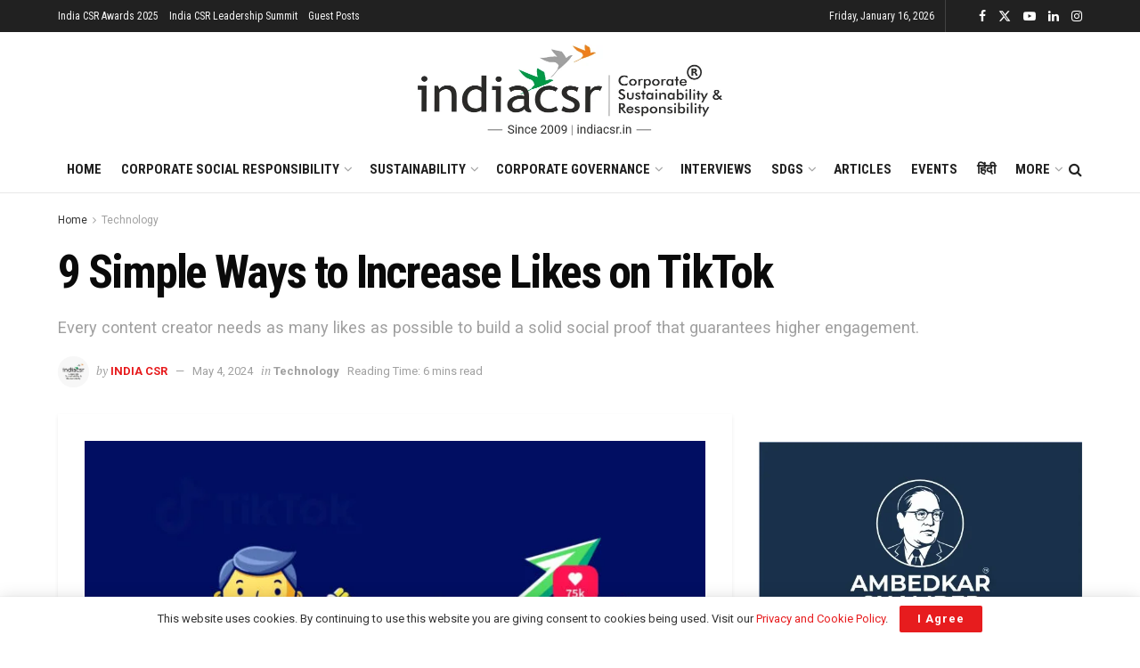

--- FILE ---
content_type: text/html; charset=utf-8
request_url: https://www.google.com/recaptcha/api2/aframe
body_size: 149
content:
<!DOCTYPE HTML><html><head><meta http-equiv="content-type" content="text/html; charset=UTF-8"></head><body><script nonce="gTl2RcFPP6SRdf61HETOzA">/** Anti-fraud and anti-abuse applications only. See google.com/recaptcha */ try{var clients={'sodar':'https://pagead2.googlesyndication.com/pagead/sodar?'};window.addEventListener("message",function(a){try{if(a.source===window.parent){var b=JSON.parse(a.data);var c=clients[b['id']];if(c){var d=document.createElement('img');d.src=c+b['params']+'&rc='+(localStorage.getItem("rc::a")?sessionStorage.getItem("rc::b"):"");window.document.body.appendChild(d);sessionStorage.setItem("rc::e",parseInt(sessionStorage.getItem("rc::e")||0)+1);localStorage.setItem("rc::h",'1768547767932');}}}catch(b){}});window.parent.postMessage("_grecaptcha_ready", "*");}catch(b){}</script></body></html>